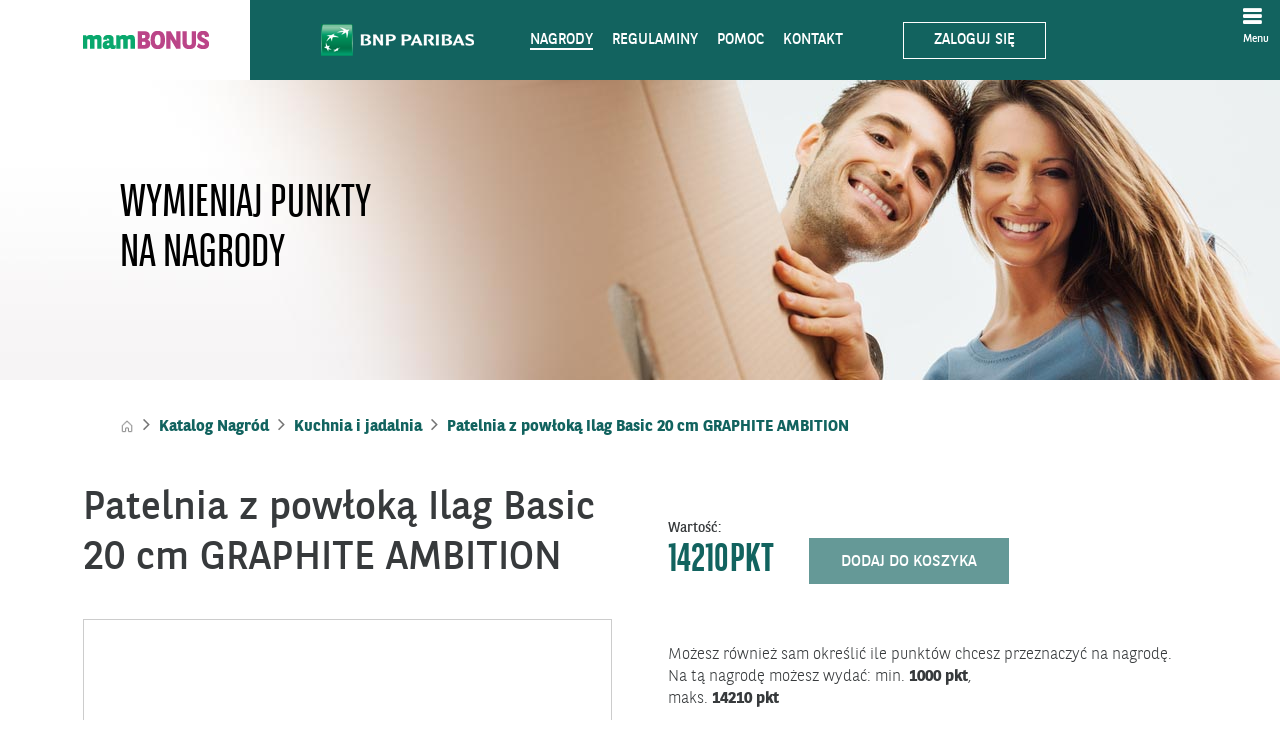

--- FILE ---
content_type: text/html; charset=UTF-8
request_url: https://mambonus.pl/katalog/kuchnia_i_jadalnia/patelnia_z_powloka_ilag_basic_20_cm_graphite_ambition-7490
body_size: 8356
content:
<!DOCTYPE html>
<html lang="pl-PL">
    <head>
        <title>Patelnia z powłoką Ilag Basic 20 cm GRAPHITE AMBITION - MamBONUS</title>        <meta charset="utf-8">

                        <meta name="viewport" content="width=device-width, initial-scale=1.0">
<meta http-equiv="X-UA-Compatible" content="IE=edge">      
        
                <link href="/favicon.ico" rel="shortcut icon" type="image/vnd.microsoft.icon" nonce="794586784">
<link href="/newview/lib/icheck/css/custom.css?_=21" media="screen" rel="stylesheet" type="text/css" nonce="794586784">
<link href="/newview/lib/bootstrap/css/bootstrap.min.css?_=21" media="screen" rel="stylesheet" type="text/css" nonce="794586784">
<link href="/newview/lib/font-awesome/css/font-awesome.min.css?_=21" media="screen" rel="stylesheet" type="text/css" nonce="794586784">
<link href="/newview/css/style-green.css?_=21" media="screen" rel="stylesheet" type="text/css" nonce="794586784">
        <script type="text/javascript" nonce="794586784" src="//www.google-analytics.com/analytics.js"></script>
<script type="text/javascript" nonce="794586784" src="//www.google-analytics.com/ga.js"></script>
                <!--[if lt IE 9]>
            <script src="https://oss.maxcdn.com/html5shiv/3.7.3/html5shiv.min.js"></script>
            <script src="https://oss.maxcdn.com/respond/1.4.2/respond.min.js"></script>
        <![endif]-->
        <!--[if gte IE 9]>
            <style type="text/css" nonce="794586784">
                .gradient {
                    filter: none;
                }
            </style>
        <![endif]-->

        
        
        <noscript><img height="1" width="1" id="display-none"
          src="https://www.facebook.com/tr?id=157888838225245&ev=PageView&noscript=1"
        /></noscript>
        <!-- End Facebook Pixel Code -->
<style nonce="794586784">
#display-none {
    display: none;
}
</style>
    </head>
    <body id="" class="page">

        <header class="">
    <div id="nav-bar" class="fixed">
        <!--<div class="">-->
            <div class="navbar-header">
                <div class="nav-logo">
                    <ul>
                        <li class="hidden-xs background-white">
                            <a href="/" title="mamBONUS">
                                <img src="/newview/images/mam_bonus_logo.png" alt="Strona główna: mamBONUS">
                            </a>
                        </li>
                        <li class="hidden-xs background-green">
                            <a href="https://www.bnpparibas.pl" title="mamBONUS BNP PARIBAS" target="_blank" >
                                <img src="/newview/images/bgz_bnp_paribas_logo.png" alt="Strona główna: Banku BNP PARIBAS">
                            </a>
                        </li>
                        <li class="visible-xs">
                            <a href="https://www.bnpparibas.pl" title="Strona główna: mamBONUS">
                                <img class="img-responsive" src="/newview/images/bgz_bnp_paribas_logo_mobile.png" alt="mamBONUS, BNP PARIBAS logo">
                            </a>
                        </li>
                                            </ul>

                </div>
                <button type="button" class="navbar-toggle collapsed" data-toggle="collapse" data-target="#menu-top-navbar" aria-expanded="false">
                        <i class="fa fa-bars"></i>
                    </button>
            </div>
            <div class="_nav-up-down navbar-collapse collapse" id="menu-top-navbar" aria-expanded="false">
                <nav class="icons icons-first hidden-lg hidden-md">
                    <ul>
                        <li>
                            <a class="_test" href="#" title="Wyszukiwarka" alt="Szukaj"><span class="icons icons-search"></span></a>
                        </li>
                    </ul>
                </nav>
                                                                <div >
                    <nav class="pages">
                        <ul>
                            <li class="active">
                                <a href="/katalog" title="Nagrody">Nagrody</a>
                            </li>
                            <li class="">
                                <a href="/regulaminy" title="Regulaminy">Regulaminy</a>
                            </li>
                            <li class="">
                                <a href="/pomoc" title="Pomoc">Pomoc</a>
                            </li>
                            <li class="">
                                <a href="/kontakt" title="Kontakt">Kontakt</a>
                            </li>
                        </ul>
                        <ul class="hamburger hidden-sm hidden-xs">
                            <li class="btn-small-menu">

                                <div class="_drop dropdown">
                                    <button class="btn dropdown-toggle" type="button" data-toggle="dropdown">
                                        <i class="fa fa-bars"></i>
                                        <span>Menu</span>
                                    </button>

                                    <div class="dropdown-menu menu-top-small">

                                        <nav class="icons icons-second">
                                            <ul>
                                                <li>
                                                    <a class="_test" href="#" title="Wyszukiwarka"><span class="icons icons-search"></span></a>
                                                </li>
                                            </ul>
                                        </nav>

                                    </div>
                                </div>
                            </li>
                        </ul>
                    </nav>
                
                    <div class="menu-top-full">
                        <!-- zostaw -->
                        <nav class="icons icons-second hidden-xs hidden-sm">
                            <ul>
                                <li>
                                    <a class="_test" href="#" title="Wyszukiwarka"><span class="icons icons-search"></span></a>
                                </li>
                            </ul>
                        </nav>

                                            </div>
                    <nav class="pages">
                        <ul>
                                                        <li><a class="login" href="/logowanie" title="Zaloguj się" rel="nofollow">Zaloguj się</a></li>
                                                    </ul>
                    </nav>
                </div>
            </div>
            <!--</div>-->
            
            <div id="search-background">
            <div class="search">
                
                <div class="container-fluid">
                    <div class="close-search">
                        <a href="#" id="iks" title="zamknij">
                            <img src="/newview/images/close_big.png" alt="zamknij"/>
                        </a>
                    </div>

                    <ul class="nav nav-tabs" role="tablist">
                        <li class="active ">

                            <a href="#awards" aria-controls="awards" role="tab" data-toggle="tab">
                                <span class="hidden-xs">SZUKAJ NAGRODY</span>
                                <span class="visible-xs">SZUKAJ NAGRODY</span> 
                            </a>
                        </li>
                    </ul>

                    <div class="tab-content">
                        <div role="tabpanel" class="tab-pane active" id="awards">
                            <form>
                                <div class="search-container">
                                    <div class="search-input-wrapper">
                                        <svg class="search-icon" viewBox="0 0 24 24" fill="none" stroke="currentColor" stroke-width="2">
                                            <circle cx="11" cy="11" r="8"></circle>
                                            <path d="m21 21-4.35-4.35"></path>
                                        </svg>
                                        <input id="question-catalog" type="text" class="search-input" placeholder="Wyszukaj nagrodę (np. voucher)">
                                    </div>
                                    <button class="search-button btn btn-green light-Up search-catalog">SZUKAJ</button>
                                </div>


                            </form>
                        </div>
                        
<div class="categories searcher">
    <div class="categories-section" style="margin: 0px auto">
                <h2 class="categories-title">Przeglądaj poszczególne kategorie nagród:</h2>
                <div class="categories-container">
            <a href="/katalog" class="category-link active" title="Wszystkie nagrody">WSZYSTKIE NAGRODY</a>
                            <a href="/katalog/vouchery" class="category-link ">Vouchery</a>
                            <a href="/katalog/vouchery-klasa" class="category-link ">Wsparcie Fundacji</a>
                                </div>
    </div>
</div>
                    </div>
                </div>
            </div>
                </div>
    </div>
</header>

<script>
    
    
        </script>

        <style nonce="794586784">
    #font14px {
    font-size: 14px;
}
#xlarge {
    font-size: x-large;
}
.font14 {
    font-size: 18px;
    color: red;
}
</style>
		
<main class="main">
    <article class="catalog-offer">
        <div class="container-fluid">
            <header class="container">
                <p>Wymieniaj <br class="visible-xs">punkty <br>na nagrody</p>
            </header>
        </div>

        <div class="container">
            <section>
            		
																		                										
                <ol class="breadcrumb hidden-xs hidden-sm" itemscope itemtype="https://schema.org/BreadcrumbList">
        <li class="home" itemprop="itemListElement" itemscope itemtype="https://schema.org/ListItem">
        <a itemprop="item" href="/" title="Strona główna">
            <img src="/newview/images/icon_breadcrumb.png" alt="strona główna">
            <span itemprop="name">Strona główna</span>
        </a>
        <meta itemprop="position" content="1" />
    </li>
                            <li itemprop="itemListElement" itemscope itemtype="https://schema.org/ListItem">
            <a itemprop="item" href="/katalog" title="Katalog Nagród">
                <span itemprop="name">Katalog Nagród</span>
            </a>
            <meta itemprop="position" content="2" />
        </li>
                                    <li itemprop="itemListElement" itemscope itemtype="https://schema.org/ListItem">
            <a itemprop="item" href="/katalog/kuchnia_i_jadalnia" title="Kuchnia i jadalnia">
                <span itemprop="name">Kuchnia i jadalnia</span>
            </a>
            <meta itemprop="position" content="3" />
        </li>
                        <li itemprop="itemListElement" itemscope itemtype="https://schema.org/ListItem">
        <a itemprop="item" href="" title="Patelnia z powłoką Ilag Basic 20 cm GRAPHITE AMBITION">
            <span itemprop="name">Patelnia z powłoką Ilag Basic 20 cm GRAPHITE AMBITION</span>
        </a>
        <meta itemprop="position" content="4" />
    </li>
        </ol>


                                <div class="row">
                    <div class="col-md-12">
                        <div class="visible-xs visible-sm button-collapse">
                            <button class="btn btn-grey" role="button" data-toggle="collapse" href="#cCategories" aria-expanded="false"><div class="icons icon1"></div></button>
                        </div>

                    </div>
                </div>

                <div class="offer">
                                            <div class="row">
                            <div class="col-sm-8 col-md-6 form-group">
                                <h1>Patelnia z powłoką Ilag Basic 20 cm GRAPHITE AMBITION</h1>
                            </div>
                            <div class="col-sm-8 col-md-6 form-group">
                                <div class="right-bottom">
                                    <div style="">Wartość:</div>
                                    <div class="points">14210&nbsp;pkt
                                        <!-- if PROMO -->
                                                                                <!-- end -->
                                    </div>
                                    
                                    <input type="hidden" name="product_id" value="3730" />
                                    <input type="hidden" name="default_points" value="14210" />

                                    <button type="button" 
                                            id=""
                                            class="btn btn-green visible-lg visible-md disabled">Dodaj do koszyka</button>
                                    
                                </div>
                            </div>
                        </div>
                        <div class="row">
                            <div class="col-sm-12 col-md-6 form-group">
                                <div class="picture-big-box">
                                    <!-- if PROMO -->
                                                                        <!-- end -->
                                    
                                    <div class="picture">
                                                                                    <img class="img-responsive" src="/skin/images/products/3730/6350" alt="zdjęcie Patelnia z powłoką Ilag Basic 20 cm GRAPHITE AMBITION"/>
                                        
                                    </div>
                                </div>

                                <button type="button"
                                        id=""
                                        class="btn btn-green centeringt hidden-lg hidden-md
                                        disabled">Dodaj do koszyka</button>
                                    <script type="text/javascript" nonce="794586784">
                                    document.addEventListener('DOMContentLoaded', function () {
                                      document.getElementById('addpoints')
                                              .addEventListener('click', function(){
                                                  _gaq.push(['_trackEvent', 'button', 'clicked', 'dodaj do koszyka']);
                                              });
                                      });
                                    </script>   
                                        


                            </div>
                            <div class="col-sm-12 col-md-6 form-group description-box">
                                <div class="points-wrapper">
                                    <!-- odtąd -->
                                                                                                                <p>Możesz również sam określić ile punktów chcesz przeznaczyć na nagrodę.<br/>
                                            Na tą nagrodę możesz wydać: min. <strong>1000 pkt</strong>, <br />maks. <strong>14210 pkt</strong></p>

                                        <p class="convert_msg cmsg-alert"></p>
                                        <div class="product-buy">
                                            <div class="">
                                                <div class="form-group">
                                                    <div class="input-group">
                                                        <input type="text" name="product_points" class="form-control " value="5000" />
                                                        <div class="input-group-addon bl-none">
                                                            pkt
                                                        </div>
                                                        <div class="input-group-btn">
                                                            <button id="convert_value" class="btn btn-green fright">Przelicz</button>
                                                            <script type="text/javascript" nonce="794586784">
                                                            document.addEventListener('DOMContentLoaded', function () {
                                                              document.getElementById('convert_value')
                                                                      .addEventListener('click', function(){
                                                                          _gaq.push(['_trackEvent', 'button', 'clicked', 'Przelicz dopłatę']);
                                                                      });
                                                              });
                                                            </script>
                                                        </div>
                                                    </div>
                                                </div>
                                            </div>
                                            <input type="hidden" name="product_price" value="0" />
                                            <div>
                                                <div class="form-group">
                                                    <div class="input-group">
                                                        <div class="input-group-addon">
                                                            <b id="xlarge">+</b>
                                                        </div>
                                                        <input type="text" class="form-control" name="vprice" value="0" disabled="disabled"/>
                                                        <div class="input-group-addon bl-none">
                                                            zł
                                                        </div>
                                                        <div class="input-group-btn">
                                                            <button id="addmixed" disabled class="btn btn-green fright">Do koszyka</button>
                                                        </div>
                                                    </div>
                                                </div>
                                            </div>
                                            <input type="hidden" name="product_id" value="3730" />
                                            <input type="hidden" name="default_points" value="14210" />
                                            <input type="hidden" name="default_price" value="49.72" />

                                                                                        <input type="hidden" id="countValueConfig" data-config="{&quot;url&quot;:&quot;\/catalog\/count_value&quot;}" />
                                        </div>
                                                                        <!-- dotąd -->
                                </div>


                                <p><p style="color:red">Produkt niedostępny</p></p>
                                <hr class="hr-line-solid hidden-md">

                                <p class="title-description">Opis produktu</p>
                                            Patelnie Graphite marki AMBITION wykonane są z aluminium, dzięki czemu szybko i równomiernie się nagrzewają, a także są bardzo trwałe i odporne na odkształcenia.                            </div>
                        </div>
                                    </div>



                <ul class="tabs hidden-xs" role="tablist">
                    <li role="presentation" class="active">
                        <a href="#similar-offer" aria-controls="similar-offer" role="tab" data-toggle="tab" title="Podobne nagrody">Podobne nagrody</a>
                        <span class="line"></span>
                    </li>
                    <li role="presentation">
                        <a href="#last-watched" aria-controls="last-watched" role="tab" data-toggle="tab" title="Ostatnio oglądane">Ostatnio oglądane</a>
                        <span class="line"></span>
                    </li>
                </ul>

                <h3 class="visible-xs">Podobne nagrody</h3>

                <div class="tab-content">
                    <div role="tabpanel" class="tab-pane active" id="similar-offer">

                        <div class="row catalog-products">
                            <div class="col-md-12 col-lg-6">
                                                                                                                                 
                               <a class="catalog-product" href="/katalog/kuchnia_i_jadalnia/waga_kuchenna_phks_4511_philco-6275" title="Waga kuchenna PHKS 4511 philco">
                                    <div class="row">
                                        
                                        <div class="col-sm-6 ">
                                                                                            <img class="img-responsive" src="/skin/images/products/3956/6674" alt="zdjęcie Waga kuchenna PHKS 4511 philco" />
                                                                                        <h2>Waga kuchenna PHKS 4511 philco</h2>
                                        </div>
                                        <div class="col-sm-6 right">
                                            <p class="desc">Materiał: Szkło hartowane Kolor: Czarny Maksymalna nośność:  ...</p>
                                            <p class="points">25 960 pkt</p>
                                            <button id="similar-3956" type="button" disabled data-url="" class="btn btn-green">Do koszyka</button>
                                            <p class="link">Szczegóły</p>
                                            <script type="text/javascript" nonce="794586784">
                                            document.addEventListener('DOMContentLoaded', function () {
                                              document.getElementById('similar-3956')
                                                      .addEventListener('click', function(){
                                                          window.location.href='/dodaj/id/3956';
                                                          return false;
                                                      });
                                              });
                                            </script>
                                        </div>
                                                                            </div>
                                </a>
                                                                                                                                                            
                               <a class="catalog-product" href="/katalog/kuchnia_i_jadalnia/zestaw_do_krojenia_3_elementowy_leo_berghoff-9931" title="Zestaw do krojenia 3 elementowy leo BergHOFF">
                                    <div class="row">
                                                                                <div class="col-sm-6 right">
                                            <p class="desc">W skład zestawu wchodzi: Deska do krojenia, 2 noże. ...</p>
                                            <p class="points">35 490 pkt</p>
                                            <button id="similar-3192" type="button" disabled data-url="" class="btn btn-green">Do koszyka</button>
                                            <p class="link">Szczegóły</p>
                                            <script type="text/javascript" nonce="794586784">
                                            document.addEventListener('DOMContentLoaded', function () {
                                              document.getElementById('similar-3192')
                                                      .addEventListener('click', function(){
                                                          window.location.href='/dodaj/id/3192';
                                                          return false;
                                                      });
                                              });
                                            </script>
                                        </div>
                                        <div class="col-sm-6 ">
                                                                                            <img class="img-responsive" src="/skin/images/products/3192/5481" alt="zdjęcie Zestaw do krojenia 3 elementowy leo BergHOFF" />
                                                                                        <h2>Zestaw do krojenia 3 elementowy leo BergHOFF</h2>
                                        </div>

                                                                            </div>
                                </a>
                                                                </div>
                                <div class="col-md-12 col-lg-6">
                                                                                                                                                            
                               <a class="catalog-product" href="/katalog/kuchnia_i_jadalnia/komplet_garnkow_ze_stali_nierdzewnej_6_elementowy_lex_ambition-5145" title="Komplet garnków ze stali nierdzewnej 6 elementowy LEX AMBITION">
                                    <div class="row">
                                        
                                        <div class="col-sm-6 ">
                                                                                            <img class="img-responsive" src="/skin/images/products/3600/6111" alt="zdjęcie Komplet garnków ze stali nierdzewnej 6 elementowy LEX AMBITION" />
                                                                                        <h2>Komplet garnków ze stali nierdzewnej 6 elementowy LEX AMBITION</h2>
                                        </div>
                                        <div class="col-sm-6 right">
                                            <p class="desc">Garnki linii Lex marki Ambition wykonane z wysokiej jakości  ...</p>
                                            <p class="points">58 100 pkt</p>
                                            <button id="similar-3600" type="button" disabled data-url="" class="btn btn-green">Do koszyka</button>
                                            <p class="link">Szczegóły</p>
                                            <script type="text/javascript" nonce="794586784">
                                            document.addEventListener('DOMContentLoaded', function () {
                                              document.getElementById('similar-3600')
                                                      .addEventListener('click', function(){
                                                          window.location.href='/dodaj/id/3600';
                                                          return false;
                                                      });
                                              });
                                            </script>
                                        </div>
                                                                            </div>
                                </a>
                                                                                                                                                            
                               <a class="catalog-product" href="/katalog/kuchnia_i_jadalnia/desire_mikser_reczny_24670-56_russell_hobbs-7070" title="Desire mikser ręczny 24670-56 Russell Hobbs">
                                    <div class="row">
                                                                                <div class="col-sm-6 right">
                                            <p class="desc">5 ustawień prędkości + pulse ,przycisk zwalniający końcówki  ...</p>
                                            <p class="points">50 400 pkt</p>
                                            <button id="similar-3686" type="button" disabled data-url="" class="btn btn-green">Do koszyka</button>
                                            <p class="link">Szczegóły</p>
                                            <script type="text/javascript" nonce="794586784">
                                            document.addEventListener('DOMContentLoaded', function () {
                                              document.getElementById('similar-3686')
                                                      .addEventListener('click', function(){
                                                          window.location.href='/dodaj/id/3686';
                                                          return false;
                                                      });
                                              });
                                            </script>
                                        </div>
                                        <div class="col-sm-6 ">
                                                                                            <img class="img-responsive" src="/skin/images/products/3686/6277" alt="zdjęcie Desire mikser ręczny 24670-56 Russell Hobbs" />
                                                                                        <h2>Desire mikser ręczny 24670-56 Russell Hobbs</h2>
                                        </div>

                                                                            </div>
                                </a>
                                                                                                    <div class="clearfix"></div>
                                                            
                            </div>
                        </div>

                    </div>
                    <div role="tabpanel" class="tab-pane" id="last-watched">

                        <div class="row catalog-products">
                            <div class="col-md-12 col-lg-6">
                                                                                                                                 
                               <a class="catalog-product" href="/katalog/kuchnia_i_jadalnia/patelnia_z_powloka_ilag_basic_20_cm_graphite_ambition-7490" title="Patelnia z powłoką Ilag Basic 20 cm GRAPHITE AMBITION">
                                    <div class="row">
                                        
                                        <div class="col-sm-6 ">
                                                                                            <img class="img-responsive" src="/skin/images/products/3730/6350" alt="zdjęcie Patelnia z powłoką Ilag Basic 20 cm GRAPHITE AMBITION" />
                                                                                        <h2>Patelnia z powłoką Ilag Basic 20 cm GRAPHITE AMBITION</h2>
                                        </div>
                                        <div class="col-sm-6 right">
                                            <p class="desc">Patelnie Graphite marki AMBITION wykonane są z aluminium, dz ...</p>
                                            <p class="points">14 210 pkt</p>
                                            <button id="last-3730" type="button" data-url="" class="btn btn-green">Do koszyka</button>
                                            <p class="link">Szczegóły</p>
                                            <script type="text/javascript" nonce="794586784">
                                            document.addEventListener('DOMContentLoaded', function () {
                                              document.getElementById('last-3730')
                                                      .addEventListener('click', function(){
                                                          window.location.href='/dodaj/id/3730';
                                                          return false;
                                                      });
                                              });
                                            </script>
                                        </div>
                                                                            </div>
                                </a>
                                                                                            
                                <div class="clearfix"></div>

                            </div>
                        </div>

                    </div>
                </div>



            </section>
        </div>
    </article>
</main>


        <div class="footer-new">
<footer class="footer">
        <div class="container">
            <div class="row">
                <div class="col">
                    <h3>mamBONUS</h3>
                    <ul>
                        <li><a href="/fundacja" title="Wsparcie Fundacji">Wsparcie Fundacji</a></li>
                        <li><a href="/katalog" title="Katalog Nagród">Katalog Nagród</a></li>
                        <li><a href="/regulaminy" title="Regulaminy">Regulaminy</a></li>
                    </ul>
                </div>
                
                <div class="col">
                    <h3>INFORMACJE</h3>
                    <ul>
                        <li><a href="/kontakt" title="Kontakt">Kontakt</a></li>
                        <li><a href="/pomoc" title="Pomoc">Pomoc</a></li>
                        <li><a href="https://www.bnpparibas.pl/polityka-prywatnosci.asp" title="Polityka prywatności">Polityka prywatności</a></li>
                        <li><a href="https://www.bnpparibas.pl/repozytorium/rodo" title="RODO">RODO</a></li>
                    </ul>
                </div>
                
                <div class="col">
                    <h3>BANK BNP PARIBAS</h3>
                    <ul>
                        <li><a href="https://www.bnpparibas.pl/klienci-indywidualni/karty/karta-kredytowa-mastercard-standard" title="Karty kredytowe">Karty kredytowe</a></li>
                    </ul>
                </div>
                
                <div class="col">
                    <div class="contact-section">
                        <h3>KONTAKT</h3>
                        <div class="contact-info">
                            <p>Napisz do nas</p>
                            <p class="email">mambonus@bnpparibas.pl</p>
                            <p>lub zadzwoń</p>
                            <p class="phone">+48 500 990 500</p>
                            <p>+48 22 134 00 00</p>
                            <p>&nbsp;</p>
                            <p class="small">Infolinia czynna całodobowo 7 dni w tygodniu</p>
                            <p class="small">Koszt połączenia zgodnie z taryfą operatora</p>
                        </div>
                    </div>
                </div>
            </div>
        </div>
    </footer>
</div>
        
        
        <script type="text/javascript" nonce="794586784" src="/newview/js/jquery-3.7.1.min.js?_=31"></script>
<script type="text/javascript" nonce="794586784" src="/newview/lib/bootstrap/js/bootstrap.min.js?_=31"></script>
<script type="text/javascript" nonce="794586784" src="/newview/js/main.js?_=31"></script>
<script type="text/javascript" nonce="794586784" src="/js/essyo.server.js?_=31"></script>
<script type="text/javascript" nonce="794586784" src="/js/web/main.js?_=31"></script>
<script type="text/javascript" nonce="794586784" src="/newview/lib/icheck/icheck.min.js?_=31"></script>
<script type="text/javascript" nonce="794586784">
    //<!--
    
    $(function () {

        $.essyo.catalog.view.init();

        $('.filters .dropdown li a').click(function (e) {
            e.preventDefault();
            $(this).parents('.dropdown').find('button').html('Sortuj: <span>' + $(this).html() + '</span><i class="fa fa-angle-down"></i>');
        });

    });
    //-->
</script>
<script type="text/javascript" nonce="794586784" src="/js/web/catalog.js?_=31"></script>
<script type="text/javascript" nonce="794586784">
    //<!--
        $(function () {
        $.essyo.catalog.view.init();
    });
    //-->
</script>
<script type="text/javascript" nonce="794586784">
    //<!--
    
            
        
$(function () {
        const dropdown = $('._drop.dropdown');
            
            if (dropdown) {
       
                const button = $('.btn-login');
                
                if (button) {
                    button.on('click', function(e) {
                        e.preventDefault();
                        $('.dropdown').toggleClass('show');
                        $('.dropdown-menu').toggleClass('show');
                    });
                }
            }
        
    var category = '';
    
    $('._drop-test').on('click', function (e) {
        e.stopPropagation();

        if ($(this).hasClass('open')) {
            $(this).removeClass('open');
        } else {
            $(this).addClass('open');
        }
        return false;
    });

    $('._drop-test a').on('click', function (e) {
        self.location = $(this).attr('href');
    });

    $('.hamburger > ._drop button.dropdown-toggle').on('click', function (event) {
        $(this).toggleClass("open");
    });

    $('body').on('click', function (e) {
        if (!$('.hamburger > ._drop .dropdown-menu').is(e.target) && $('.hamburger > ._drop .dropdown-menu').has(e.target).length === 0 && $('.open').has(e.target).length === 0) {
            $('.hamburger > ._drop').removeClass('open');
        }
    });

    $('body').on("click", ".dropdown-menu", function (e) {
        $(this).parent().is(".open") && e.stopPropagation();
    });


    $('._test').on('click', function (e) {
        e.stopPropagation();
        if ($('.search').hasClass('open')) {
            $('.search').removeClass('open');
        } else {
            $('.search').addClass('open');
        }

    if ($('._nav-up-down').hasClass('in')) {
            $('._nav-up-down').removeClass('in');
            }
        $('html, body').animate({
                scrollTop: ($(".container").offset().top)
            }, 500);


        return false;
    });

    $('#iks').on('click', function (e) {
        if ($('.search').hasClass('open')) {
            $('.search').removeClass('open');
        } else {
            $('.search').addClass('open');
        }
        return false;
    });

    $('.searcher li a').on('click',function(){
        $('.searcher li a').removeClass('active');
        $(this).addClass('active');
        category = $(this).data('category');
        $('.search-catalog').click();
        return false;
   });
       $('.searcherVouchers li a').on('click',function(){
        $('.searcherVouchers li a').removeClass('active');
        $(this).addClass('active');
        category = $(this).data('category');

   });
    
    $('.search-catalog').on('click',function(){
        window.location.href = '/katalog-wyniki-wyszukiwania.html?srch='+$('#question-catalog').val()+'&category='+category;

        return false;
   });

    $('.search-vouchers').on('click',function(){
        window.location.href = '/wyniki-wyszukiwania?srch='+$('#question-vouchers').val()+'&category='+category;

        return false;
   });
    
});
    //-->
</script>
<script type="text/javascript" nonce="794586784">
    //<!--
        $(function(){

    });
    //-->
</script>
<script type="text/javascript" nonce="794586784">
    //<!--
    !function(f,b,e,v,n,t,s)
{if(f.fbq)return;n=f.fbq=function(){n.callMethod?
n.callMethod.apply(n,arguments):n.queue.push(arguments)};
if(!f._fbq)f._fbq=n;n.push=n;n.loaded=!0;n.version='2.0';
n.queue=[];t=b.createElement(e);t.async=!0;
t.src=v;s=b.getElementsByTagName(e)[0];
s.parentNode.insertBefore(t,s)}(window, document,'script',
'https://connect.facebook.net/en_US/fbevents.js');
fbq('init', '157888838225245');
fbq('track', 'PageView');
    //-->
</script>
<script type="text/javascript" nonce="794586784">
    //<!--
    var _gaq = _gaq || [];
_gaq.push(['_setAccount', 'UA-37370985-4']);
_gaq.push(['_setAllowLinker', true]);
_gaq.push(['_trackPageview']);
_gaq.push(['_trackPageLoadTime']);

(function () {
    var ga = document.createElement('script');
    ga.type = 'text/javascript';
    ga.async = true;
    ga.src = ('https:' == document.location.protocol ? 'https://ssl' : 'http://www') + '.google-analytics.com/ga.js';
    var s = document.getElementsByTagName('script')[0];
    s.parentNode.insertBefore(ga, s);
})();
    //-->
</script>
<script type="text/javascript" nonce="794586784">
    //<!--
    (function (i, s, o, g, r, a, m) {
    i['GoogleAnalyticsObject'] = r;
    i[r] = i[r] || function () {
        (i[r].q = i[r].q || []).push(arguments)
    }, i[r].l = 1 * new Date();
    a = s.createElement(o),
            m = s.getElementsByTagName(o)[0];
    a.async = 1;
    a.src = g;
    m.parentNode.insertBefore(a, m)
})(window, document, 'script', '//www.google-analytics.com/analytics.js', 'ga');

ga('create', 'UA-37370985-4', 'auto');
ga('send', 'pageview');
    //-->
</script>    </body>
</html>


--- FILE ---
content_type: application/javascript
request_url: https://mambonus.pl/js/essyo.server.js?_=31
body_size: 3477
content:
(function($) {
  $.essyoServer = $.essyoServer || {};
  $.essyoServer = {
    _instance: null,
    conf: {
      cache: false,
      data: {},
      dataType: 'json',
      method: 'POST',
      type: 'POST',
      url: null,
      onBeforeSend: null,
      onSuccess: null,
      onComplete: null,
      onError: null
    },
    instance: function() {
      if(null == $.essyoServer._instance) {
        $.essyoServer._instance = new _EssyoServer();
      }
    
      return $.essyoServer._instance;
    },
    newi: function() {
      return new _EssyoServer();
    }
  };
  
  function _EssyoServer() {
    var m = this,
      queue = new Array(),
      inProccess = false,
      request;

    $.extend(m, {
      send: function(conf) {
        if(inProccess) {
          queue.push(conf);
        }
        else {
          inProccess = true;
          m._send(conf);
        }
      },
      abort: function() {
        if(request) {
          request.abort();
        }
        
        return m;
      },
      _send: function(conf) {
        conf = $.extend(true, {}, $.essyoServer.conf, conf || {});

        if(null != conf.url) {
          request = $.ajax({
            cache: conf.cache,
            contentType: conf.contentType,
            data: conf.data,
            dataType: conf.dataType,
            type: conf.type,
            url: conf.url,
            beforeSend: function(jqXHR, settings) {
              if(conf.onBeforeSend && $.isFunction(conf.onBeforeSend)) {
                conf.onBeforeSend.call(m, jqXHR, settings);
              }
            },
            success: function(data, textStatus, jqXHR) {
              if(conf.onSuccess && $.isFunction(conf.onSuccess)) {
                conf.onSuccess.call(m, data, textStatus, jqXHR, conf);
              }
              
              if(data) {
                if(data.redirect) {
                    var tmout = 100;
                    if(data.timeout) {
                        tmout = data.timeout;
                    }
                  if('string' == typeof(data.redirect)) {
                    m.redirect(data.redirect, tmout);
                  }
                  else if('object' == typeof(data.redirect)) {
                    for(redirect in data.redirect) {
                      if(data.redirect[redirect].url) {
                        m.redirect(data.redirect[redirect].url, (data.redirect[redirect].timeout || tmout));
                      }
                    }
                  }
                }
              }
            },
            complete: function(jqXHR, textStatus) {
              inProccess = false;
            
              if(conf.onComplete && $.isFunction(conf.onComplete)) {
                conf.onComplete.call(m, jqXHR, textStatus);
              }

              if(queue.length) {
                m.send(queue.shift());
              }
            },
            error: function(jqXHR, textStatus, errorThrown) {
              if (console) {
                console.log('e');
                console.log(jqXHR);
                console.log(textStatus);
                console.log(errorThrown);
              }
              
              if(conf.onError && $.isFunction(conf.onError)) {
                conf.onError.call(m, jqXHR, textStatus, errorThrown);
              }
            },
            statusCode: {
              404: function() {
              }
            }
          });
        }
      },
      redirect: function(url, timeout) {
        setTimeout(function() {
          window.location.href = url;
        }, timeout);
      }
    });
  }
})
(jQuery);


--- FILE ---
content_type: text/plain
request_url: https://www.google-analytics.com/j/collect?v=1&_v=j102&a=835477310&t=pageview&_s=1&dl=https%3A%2F%2Fmambonus.pl%2Fkatalog%2Fkuchnia_i_jadalnia%2Fpatelnia_z_powloka_ilag_basic_20_cm_graphite_ambition-7490&ul=en-us%40posix&dt=Patelnia%20z%20pow%C5%82ok%C4%85%20Ilag%20Basic%2020%20cm%20GRAPHITE%20AMBITION%20-%20MamBONUS&sr=1280x720&vp=1280x720&_utma=140118447.1894775022.1769629088.1769629088.1769629088.1&_utmz=140118447.1769629088.1.1.utmcsr%3D(direct)%7Cutmccn%3D(direct)%7Cutmcmd%3D(none)&_utmht=1769629087677&_u=KQBCAEABEAAAACAAI~&jid=1785434065&gjid=1700937948&cid=1894775022.1769629088&tid=UA-37370985-4&_gid=1665117447.1769629088&_r=1&_slc=1&z=290550428
body_size: -449
content:
2,cG-QQK3N4BPXB